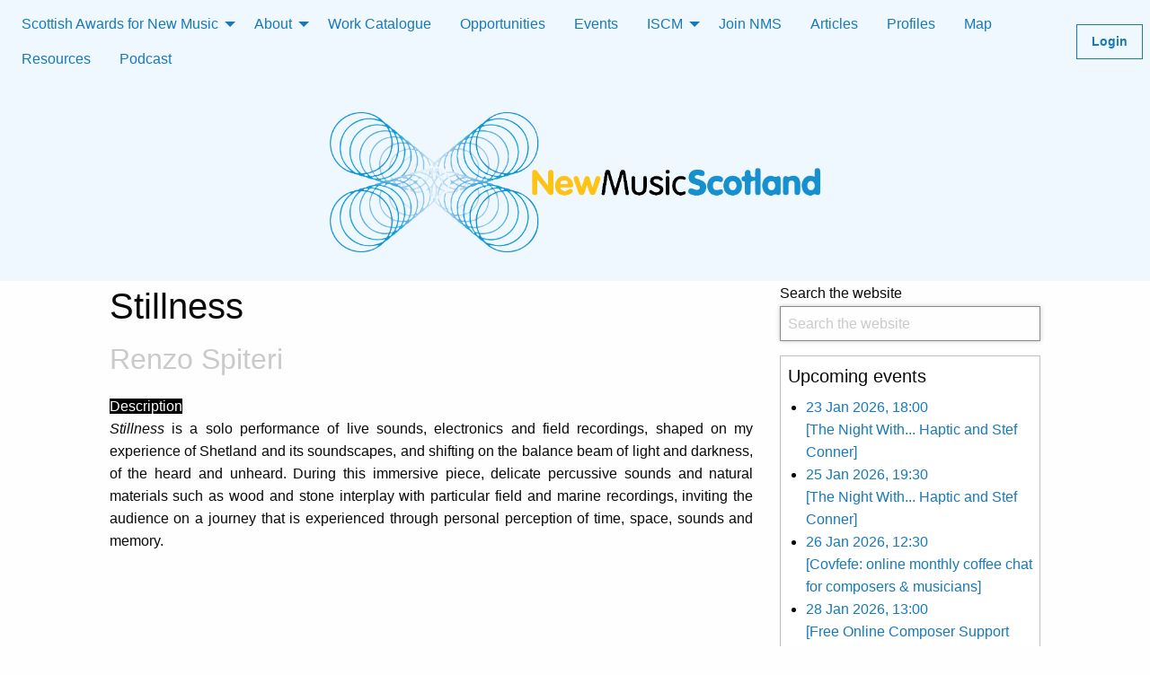

--- FILE ---
content_type: text/html; charset=utf-8
request_url: https://newmusicscotland.co.uk/work-detail/347/
body_size: 7890
content:


<!DOCTYPE html>
<html class="no-js" lang="en">
<head>
  <!-- Google tag (gtag.js) -->
  <script async src="https://www.googletagmanager.com/gtag/js?id=G-004232DH2P"></script>
  <script>
    window.dataLayer = window.dataLayer || [];
    function gtag(){dataLayer.push(arguments);}
    gtag('js', new Date());

    gtag('config', 'G-004232DH2P');
  </script>

  <meta charset="utf-8"/>
<meta http-equiv="x-ua-compatible" content="ie=edge">
<meta name="viewport" content="width=device-width, initial-scale=1.0" />
    <title>New Music Scotland</title>
    <!-- Compressed CSS -->
<link rel="stylesheet" href="/static/css/foundation.min.css" crossorigin="anonymous">
<link rel="stylesheet" href="/static/css/style.css">
<script src="https://code.jquery.com/jquery-3.7.1.min.js" integrity="sha256-/JqT3SQfawRcv/BIHPThkBvs0OEvtFFmqPF/lYI/Cxo=" crossorigin="anonymous"></script>
<link rel="stylesheet" type="text/css" href="https://cdn.datatables.net/v/zf/dt-1.13.4/datatables.min.css"/>


<!-- favicon -->
<link rel="apple-touch-icon" sizes="180x180" href="/static/favicon/apple-touch-icon.png">
<link rel="icon" type="image/png" sizes="32x32" href="/static/favicon/favicon-32x32.png">
<link rel="icon" type="image/png" sizes="16x16" href="/static/favicon/favicon-16x16.png">
<link rel="manifest" href="/static/favicon/site.webmanifest">
<link rel="mask-icon" href="/static/favicon/safari-pinned-tab.svg" color="#5bbad5">
<link rel="shortcut icon" href="/static/favicon/favicon.ico">
<meta name="msapplication-TileColor" content="#da532c">
<meta name="msapplication-config" content="/static/favicon/browserconfig.xml">
<meta name="theme-color" content="#ffffff">
<!-- end favicon -->

<script src="https://kit.fontawesome.com/a27b9910fa.js" crossorigin="anonymous"></script>

</head>
<body>
    <div class="title-bar" data-responsive-toggle="nms_menu" data-hide-for="large">
  <button class="menu-icon" type="button" data-toggle="nms_menu" aria-label="open the menu"></button>
  <div class="title-bar-title">Menu</div>
</div>

<div class="top-bar" id="nms_menu">
  <div class="menu top-bar-left">

    <ul class="dropdown menu" style="background: inherit;" data-dropdown-menu>
      <li class="is-dropdown-submenu-parent">
        <a href="#">Scottish Awards for New Music</a>
        <ul class="menu">
          <li><a href="/awards2023">2023</a></li>
          <li><a href="/awards2021">2021</a></li>
          <li><a href="/awards2020">2020</a></li>
          <li><a href="/awards2019">2019</a></li>
          <li><a href="/awards2018">2018</a></li>
          <li><a href="/awards2017">2017</a></li>
        </ul>
      </li>
    </ul>
    <ul class="dropdown menu" style="background: inherit;" data-dropdown-menu>
      <li class="is-dropdown-submenu-parent">
        <a href="#">About</a>
        <ul class="menu">

          <li><a href="/about">About</a></li>
          <li><a href="/AGM2023">AGM 2023</a></li>
          <li><a href="/privacy">Privacy policy</a></li>
        </ul>
      </li>
    </ul>
    <a href="/works/">Work Catalogue</a>
    <!--<ul class="dropdown menu" style="background: inherit;" data-dropdown-menu>
      <li class="is-dropdown-submenu-parent">
        <a href="#">Opportunities</a>
          <ul class="menu">
            <li><a href="/opportunities/">Opportunities</a></li>
          </ul>
      </li>
    </ul>-->
    <a href="/opportunities/">Opportunities</a>
    <!--<ul class="dropdown menu" style="background: inherit;" data-dropdown-menu>
      <li class="is-dropdown-submenu-parent">-->
        <a href="/events/all/">Events</a>
          <!--<ul class="menu">
            <li><a href="/events/nms/">NMS upcoming events</a></li>
            <li><a href="/events/all/">All upcoming events</a></li>
          </ul>
      </li>
    </ul>-->
    <ul class="dropdown menu" style="background: inherit;" data-dropdown-menu>
      <li class="is-dropdown-submenu-parent">
        <a href="#">ISCM</a>
        <ul class="menu">

          <li><a href="/iscm2021">2021</a></li>
          <li><a href="/iscm2023">2023</a></li>
          <li><a href="/iscm2024">2024</a></li>
        </ul>
      </li>
    </ul>
    <a href="/join/">Join NMS</a>
    <a href="/articles/">Articles</a>
    <a href="/profiles/">Profiles</a>
    <a href="/map/">Map</a>
    <a href="/resources/">Resources</a>
    <a href="/eartotheground/">Podcast</a>


</div>
<div class="menu top-bar-right">

    
        <li><a alt="Login" class="hollow button" href="/login/"><b>Login</b></a></li>
    

    </div>

</div>

    <div class="grid-container fluid">

    <div class="grid-x grid-margin-x" style="background-color: aliceblue;">
      <div class="cell medium-6 small-12 medium-offset-3 logo">
          <a href="/"><img alt="New Music of Scotland logo"src="/static/nms_logo_rgb.png"/></a>
      </div>
    </div>

<div class="grid-x grid-margin-x" id="content">

<div class="cell medium-offset-1 medium-7 small-12">

    <div class="content-section">

<div class="title">
<h2>Stillness<br>
<small>Renzo Spiteri</small></h2>
</div>


<div class="profile-info">

  <span class="profile-field">Description</span><br> <p style="text-align:justify"><span style="font-size:11pt"><em><span style="font-size:12.0pt">Stillness</span></em><span style="font-size:12.0pt">&nbsp;is a&nbsp;solo performance of live sounds, electronics and field recordings, shaped on my experience of Shetland and its soundscapes, and shifting on the balance beam of light and darkness, of the heard and unheard. </span><span style="font-size:12.0pt">During this immersive piece, delicate percussive sounds and natural materials such as wood and stone interplay with particular field and marine recordings, inviting the audience on a journey that is experienced through personal perception of time, space, sounds and memory.</span></span></p>

<p><iframe allow="accelerometer; autoplay; clipboard-write; encrypted-media; gyroscope; picture-in-picture" allowfullscreen="" frameborder="0" height="315" src="https://www.youtube.com/embed/XeO1AhbuZYA" width="560"></iframe></p>

<p><span style="font-size:12.0pt">When I first arrived on Shetland in April 2018, I was greeted by a canvas of minimal sound textures as I had never experienced before. Following</span><span style="font-size:12.0pt"> long stretches of time carrying out field recordings in various parts of the isles</span><span style="font-size:12.0pt"> and immersing myself in its natural conditions and phenomena, nothingness turns into a particular stillness from which so much emerges, embracing the island&rsquo;s rawness and particular atmosphere.</span><span style="font-size:12.0pt">&nbsp;It is this fabric, gleaned in bare, rugged and still atmospheres, that has acted as the catalyst to this performance and its experiential treatment. The audience is invited to immerse in and engage with the detailed textures that are present throughout&nbsp;<em>Stillness</em>, in the unfolding of a work that moves and floats between natural sounds, recorded from above and below the sea&rsquo;s surface and my live playing, elements that are weaved into a very particular sonic tapestry.</span></p>

<p>The ideal setting for this performance is with a quadrophonic speaker set-up with the audience sitting or lying down within the speaker formation, but it can also be performed in a stereo format.</p>

<p><span style="font-size:12.0pt">Further information about the performance is available <a href="https://www.soundmigrations.com/stillness.html" target="_blank">here</a>.</span></p>
    <hr>

<span class="profile-field">Instrumentation Genre</span> Other
  <hr>

  <span class="profile-field">Tag</span> solo
    <hr>

  

  

  <span class="profile-field">Duration</span> 60 minutes
<hr>

  <span class="profile-field">Instrumentation</span>

Electronics [1 player]; 


    
    
      Percussion [1 player]
    <hr>
    

<h4>Performances of this work</h4>
<table id="performances">
  <thead>
  <tr>
    <td>Date</td>
    <td>Venue</td>
    <td>Performer</td>
    <td>Link</td>
  </tr>


</thead>
  <tbody>
    
            <tr><td>26/04/2019 (*premiére)</td>
            <td>Palazzo De Piro, Mdina, Malta, MT</td>
            <td>
            </td>
            <td></td>
            </tr>
            
            <tr><td>19/09/2019</td>
            <td>Mareel,  Lerwick, Scotland, UK</td>
            <td>
            </td>
            <td></td>
            </tr>
            
            
            <tr>
            <td><a href="/event-detail/5791/">18/02/2021</a><br>Stillness performed at Hebridean Dark Skies Festival 2021 </td>
             <td>An Lanntair,  Stornoway, Scotland, UK</td>
             <td>
             </td>
             <td><a href="http://www.lanntair.com/darkskies">Link to festival page</a></td>

      </tr>
    



<!--
    
    -->
  </tbody>
  </table>


</div>

</div>
  </div>
  
      <div class="cell medium-3 columns small-12">
        <div>

          <form method='GET' class='' action='/search/'>
            <label for="q" class="visuallyhidden">Search the website
                <input type="text" id="q" name="q" placeholder="Search the website" value="" style="" required pattern=".*\S.*" autofocus="autofocus">
              </label>
          </form>

        </div>
        <!-- NMS opportunities -->
        

        <!-- Next events -->
        <div class="callout small">

          <h5>Upcoming events</h5>

          <ul>
            
            <!-- 3 -->
            <li ><a href="/event-detail/6259/">23 Jan 2026, 18:00<br> [The Night With... Haptic and Stef Conner]</a></li>
            
            <!-- 3 -->
            <li ><a href="/event-detail/6259/">25 Jan 2026, 19:30<br> [The Night With... Haptic and Stef Conner]</a></li>
            
            <!-- 28 -->
            <li ><a href="/event-detail/6254/">26 Jan 2026, 12:30<br> [Covfefe: online monthly coffee chat for composers &amp; musicians]</a></li>
            
            <!-- 28 -->
            <li ><a href="/event-detail/6180/">28 Jan 2026, 13:00<br> [Free Online Composer Support Calls]</a></li>
            
            <!-- 79 -->
            <li ><a href="/event-detail/6263/">30 Jan 2026, 20:00<br> [Nordic Resonance, Spazju Kreattiv Malta | Renzo Spiteri &amp; Richard Craig]</a></li>
            
          </ul>
        </div>
        <!-- Spotify -->
        <iframe src="https://open.spotify.com/embed/playlist/4aVSsqqwgix8cjODNwigjz" width="100%" height="380" frameborder="0" allowtransparency="true" allow="encrypted-media"></iframe>
        <!-- Twitter

        <a class="twitter-timeline" height="500" href="https://twitter.com/newmusscotland?ref_src=twsrc%5Etfw">Tweets by newmusscotland</a> <script async src="https://platform.twitter.com/widgets.js" charset="utf-8"></script>
-->
<!-- Begin Mailchimp Signup Form -->
<div class="callout small" style="overflow: scroll;height: 20rem;">

<link href="//cdn-images.mailchimp.com/embedcode/slim-10_7.css" rel="stylesheet" type="text/css">
<style type="text/css">
	#mc_embed_signup{background:#fff; clear:left; font:14px Helvetica,Arial,sans-serif; }
	/* Add your own Mailchimp form style overrides in your site stylesheet or in this style block.
	   We recommend moving this block and the preceding CSS link to the HEAD of your HTML file. */
</style>
<style type="text/css">
	#mc-embedded-subscribe-form input[type=checkbox]{display: inline; width: auto;margin-right: 10px;}
	#mergeRow-gdpr {margin-top: 20px;}
	#mergeRow-gdpr fieldset label {font-weight: normal;}
	#mc-embedded-subscribe-form .mc_fieldset{border:none;min-height: 0px;padding-bottom:0px;}
</style>
<div id="mc_embed_signup">
<form action="https://newmusicscotland.us4.list-manage.com/subscribe/post?u=91a718fe72b7bb27fc4b950ba&amp;id=0510448b48" method="post" id="mc-embedded-subscribe-form" name="mc-embedded-subscribe-form" class="validate" target="_blank" novalidate>
    <div id="mc_embed_signup_scroll">
	<label for="mce-EMAIL">Subscribe to our mailing list</label>
	<input type="email" value="" name="EMAIL" class="email" id="mce-EMAIL" placeholder="email address" required>
<div id="mergeRow-gdpr" class="mergeRow gdpr-mergeRow content__gdprBlock mc-field-group">
    <div class="content__gdpr">
        <label>Marketing Permissions</label>
        <p>New Music Scotland will use the information you provide on this form to be in touch with you and to provide updates and marketing. Please let us know all the ways you would like to hear from us:</p>
        <fieldset class="mc_fieldset gdprRequired mc-field-group" name="interestgroup_field">
		<label class="checkbox subfield" for="gdpr_161"><input type="checkbox" id="gdpr_161" name="gdpr[161]" value="Y" class="av-checkbox gdpr"><span>Email</span> </label>
        </fieldset>
        <p>You can change your mind at any time by clicking the unsubscribe link in the footer of any email you receive from us, or by contacting us at info@newmusicscotland.co.uk. We will treat your information with respect. By clicking below, you agree that we may process your information to keep you updated with relevant new music (as defined on our website) news, events and invitations to submit information both by us and shared with us by the new music community. </p>
    </div>
    <div class="content__gdprLegal">
        <p>We use Mailchimp as our marketing platform. By clicking below to subscribe, you acknowledge that your information will be transferred to Mailchimp for processing. <a href="https://mailchimp.com/legal/" target="_blank">Learn more about Mailchimp’s privacy practices here.</a></p>
    </div>
</div>
    <!-- real people should not fill this in and expect good things - do not remove this or risk form bot signups-->
    <div style="position: absolute; left: -5000px;" aria-hidden="true">
      <label for="b_91a718fe72b7bb27fc4b950ba_0510448b48" class="visuallyhidden">subscribe
      <input type="text" id="b_91a718fe72b7bb27fc4b950ba_0510448b48" name="b_91a718fe72b7bb27fc4b950ba_0510448b48" tabindex="-1" value=""></label></div>

    <div class="clear"><input type="submit" value="Subscribe" name="subscribe" id="mc-embedded-subscribe" class="button"></div>
    </div>
</form>
</div>
</div>
          <!--End mc_embed_signup-->
        <!-- Latest updates -->
        <div class="callout small" style="overflow: scroll;height: 20rem;">

          <h5>Recent updates</h5>
          <h6>Works</h6>
          <ul>
            
              <li><a href="/work-detail/1026">Quartet no 6 (Ma), by Matthew Whiteside</a></li>
            
              <li><a href="/work-detail/1024">Perihelion, by Neil Tòmas Smith</a></li>
            
              <li><a href="/work-detail/1023">Above the Stars, by Aileen Sweeney</a></li>
            
          </ul>
          <h6>Events</h6>
          <ul>
            
              <li><a href="/event-detail/6263">Nordic Resonance, Spazju Kreattiv Malta | Renzo Spiteri &amp; Richard Craig</a></li>
            
              <li><a href="/event-detail/6265">Nordic Resonance, The Old Hairdresser&#x27;s Glasgow | Renzo Spiteri &amp; Richard Craig</a></li>
            
              <li><a href="/event-detail/6264">Nordic Resonance, Mareel Shetland | Renzo Spiteri &amp; Richard Craig</a></li>
            
          </ul>
          <h6>Projects</h6>
          <ul>
            
              <li><a href="/project-detail/75">Aides... mémoires... Project album launch</a></li>
            
              <li><a href="/project-detail/69">On a Wing and a Prayer</a></li>
            
              <li><a href="/project-detail/74">On a Wing and a Prayer - presentation</a></li>
            
          </ul>
          <h6>Opportunities</h6>
          <ul>
            
              <li><a href="/opportunity-detail/405">Apply For Red Note FACTORY (DEVISING) WEEKEND</a></li>
            
              <li><a href="/opportunity-detail/404">Noisy Nights in Glasgow – Call for Scores</a></li>
            
              <li><a href="/opportunity-detail/403">Red Note is looking for a new Chair of the Board</a></li>
            
          </ul>
          <h6>Articles</h6>
          <ul>
            
              <li><a href="/articles/music-for-the-anthropocene">Music for the Anthropocene – In partnership with the Royal Conservatoire of Scotland’s Art-Making in the Anthropocene</a></li>
            
              <li><a href="/articles/sustainable-orchestra-nevis-ensemble">A Sustainable Orchestra</a></li>
            
              <li><a href="/articles/john-de-simone-independence">Independence</a></li>
            
          </ul>
        </div>

    </div>
    

  </div>

</div>


<footer class="footer">
  <div class="grid-x grid-padding-x fluid align-spaced">
    <div style="display: inherit;" class="cell medium-2 align-middle">
      <img alt="Lottery Funded"src="/static/cs_lottery.png"/>

    </div>
    <div style="display: inherit; padding: 2rem;" class="cell medium-2 align-middle">
      <a href="https://www.creativecarbonscotland.com/green-arts-initiative/" target="_blank"><img alt="we are part of the Green Arts Initiative"src="/static/GAI-WE-ARE-PART-Black.png"/></a>

    </div>
    <div style="display: inherit;" class="cell medium-2 align-middle">
      <a href="https://iscm.org" target="_blank"><img alt="International Society of Contemporary Music logo" src="/static/ISCM-Logo.png"/></a>

    </div>
    <div style="display: inherit; padding: 2.5rem;" class="cell medium-2 align-middle">
      <a href="/eartotheground/"><img alt="ear To The Ground logo"src="/static/ear_to_the_ground_logo.png"/></a>

    </div>

    <div style="display: inherit;"  class="cell medium-2 align-middle align-center">

      <ul class="menu align-middle">
        <li><span data-tooltip class="top" tabindex="2" title="Follow us on Facebook"><a target="_blank" href="https://www.facebook.com/newmusicscot" aria-label="facebook"><i class="fi-snsux2-facebook"></i></a></span></li>
        <li><span data-tooltip class="top" tabindex="2" title="Follow us on Twitter"><a target="_blank" href="https://twitter.com/newmusscotland" aria-label="X"><i class="fi-snsux2-twitter"></i></a></span></li>
      </ul>
    </div>

    <div style="display: inherit;" class="cell medium-2 align-middle">
      <span style="font-size: 0.9rem">All content<br/>©New Music Scotland<br/>(Registered SCIO No SC049720)</span>
    </div>

  </div>

  <div class="grid-x grid-padding-x fluid">
    <div style="display: inherit;" class="cell align-center">
      <i class="fas fa-laptop-code"></i> &nbsp; by &nbsp; <a href="mailto:luca.guariento@gla.ac.uk">Luca Guariento</a>
    </div>
  </div>
</footer>

<script src="https://www.paypal.com/sdk/js?client-id=AWyfS8v547rLC1d-TQDpqBr6PlzvX5NlceP4aPlroL9FJMnzfMi5fbR8wiFiYMbxScuMwWEutLMTl9Dr&vault=true&intent=subscription" data-sdk-integration-source="button-factory"/>

<script defer src="https://friconix.com/cdn/friconix.js"> </script>
<script src="/static/js/paypal-buttons.js"></script>
<script src="/static/js/what-input.js"></script>
<script src="/static/js/foundation.min.js"></script>

    <script>
      $(document).foundation();
    </script>
    <script type="text/javascript" src="/static/js/manageRows.js"></script>

<script type="text/javascript" src="//cdn.datatables.net/v/zf/dt-1.13.4/datatables.min.js"></script>
<script type="text/javascript" src="//cdn.datatables.net/plug-ins/1.13.4/sorting/absolute.js"></script>
<script type="text/javascript" src="//cdnjs.cloudflare.com/ajax/libs/moment.js/2.29.1/moment.min.js"></script>
<script type="text/javascript" src="//cdn.datatables.net/plug-ins/1.13.4/sorting/datetime-moment.js"></script>
        
            
    <!--

    // not loading this for JS issues
    // The 'dropdownParent' option used in the forms templates solves a user-interaction and visualisation issue
    // (see https://select2.org/troubleshooting/common-problems)


  -->
  <!-- Global site tag (gtag.js) - Google Analytics -->
  <script async src="https://www.googletagmanager.com/gtag/js?id=UA-70370741-1"></script>
  <script>
    window.dataLayer = window.dataLayer || [];
    function gtag(){dataLayer.push(arguments);}
    gtag('js', new Date());
    gtag('config', 'UA-70370741-1');
  </script>
  <!-- Facebook Pixel Code -->
<script>
!function(f,b,e,v,n,t,s)
{if(f.fbq)return;n=f.fbq=function(){n.callMethod?
n.callMethod.apply(n,arguments):n.queue.push(arguments)};
if(!f._fbq)f._fbq=n;n.push=n;n.loaded=!0;n.version='2.0';
n.queue=[];t=b.createElement(e);t.async=!0;
t.src=v;s=b.getElementsByTagName(e)[0];
s.parentNode.insertBefore(t,s)}(window, document,'script',
'https://connect.facebook.net/en_US/fbevents.js');
fbq('init', '749763482504282');
fbq('track', 'PageView');
</script>
<noscript><img alt="Facebook" height="1" width="1" style="display:none"
src="https://www.facebook.com/tr?id=749763482504282&ev=PageView&noscript=1"/></noscript>
<!-- End Facebook Pixel Code -->
    </body>
</html>


--- FILE ---
content_type: text/css
request_url: https://newmusicscotland.co.uk/static/css/style.css
body_size: 1693
content:
/*

input[id$='-DELETE']{
  display: none;
}

*/

@media print, screen and (max-width: 63.99875em) {
  .media-object.stack-for-medium {
    -webkit-flex-wrap: wrap;
        -ms-flex-wrap: wrap;
            flex-wrap: wrap;
  }
}

.visually-hidden {
  position: absolute;
  overflow: hidden;
  clip: rect(0 0 0 0);
  height: 1px; width: 1px;
  margin: -1px; padding: 0; border: 0;
}

.image-left {
  float: left;
  margin: 10px;
  max-width: 100% !important;
  height: unset !important;
}

.image-right {
  float: right;
  margin: 10px;
  max-width: 100% !important;
  height: unset !important;
}

.image-centre {
    display: block;
    margin-left: auto;
    margin-right: auto;
    max-width: 100% !important;
    height: unset !important;
}


.django-ckeditor-widget{
  display: block !important;
}

.no-js .top-bar {
  display: none;
}

@media screen and (min-width: 40em) {
  .no-js .top-bar {
    display: block;
  }

  .no-js .title-bar {
    display: none;
  }
}

.select2 {
  min-width: 100%;
}
.logo {
  padding: 2rem;
}

p {
  text-align: justify;
}

.rd-container{
  position: absolute;
}
#spotify
{
    position: relative;
    width: 100%;
}

#addWorkFromEvent{
  display: table;
  }

label {
  font-size: 100%;
}
.required::after {
    content: ' *';
    color: red;
}

.profile-field {
  background-color: black;
  color: white;
}

.selectize-control {width: 100%}


.tox-notifications-container {
  display: none;
}

.hide {
  display: none;
}

.title {
  margin-bottom: 1rem;
}

#nms_menu{
  background-color: aliceblue;
}

.footer {

  background-color: aliceblue;
  /*display: flex; */
  padding-bottom: 1rem;
}

.footer .footer-icons li:last-of-type {
  margin-right: 0;
}


--- FILE ---
content_type: application/javascript
request_url: https://newmusicscotland.co.uk/static/js/manageRows.js
body_size: 3065
content:
function updateElementIndex(el, prefix, ndx) {
    var id_regex = new RegExp('(' + prefix + '-\\d+)');
    var replacement = prefix + '-' + ndx;
    if ($(el).attr("for")) $(el).attr("for", $(el).attr("for").replace(id_regex, replacement));
    if (el.id) el.id = el.id.replace(id_regex, replacement);
    if (el.name) el.name = el.name.replace(id_regex, replacement);
}
function cloneMore(selector, prefix) {
    var newElement = $(selector).clone(true);
    newElement.css('display', 'table-row')
    var total = $('#id_' + prefix + '-TOTAL_FORMS').val();
    newElement.find(':input:not([type=button]):not([type=submit]):not([type=reset])').each(function() {
        var name = $(this).prop('name').replace('-' + (total-1) + '-', '-' + total + '-');
        var id = 'id_' + name;
        $(this).attr({'name': name, 'id': id}).val('').removeAttr('checked');
    });
    newElement.find('label').each(function() {
        var forValue = $(this).attr('for');
        if (forValue) {
          forValue = forValue.replace('-' + (total-1) + '-', '-' + total + '-');
          $(this).attr({'for': forValue});
        }
    });
    //$('#id_instruments-' + (total) + '-instrument').djangoSelect2();
    total++;
    $('#id_' + prefix + '-TOTAL_FORMS').val(total);

    $(selector).after(newElement);
    var conditionRow = $('.form-row-' + prefix + ':not(:last)');
    conditionRow.find('.button.add-form-row')
    .removeClass('button success').addClass('button alert')
    .removeClass('add-form-row').addClass('remove-form-row')
    .html('-');

    return false;
}
function deleteForm(prefix, btn) {

    //var total = parseInt($('#id_' + prefix + '-TOTAL_FORMS').val());
    // Get the rows which are not hidden
    var visible = document.querySelectorAll('.form-row-' + prefix + '[style="display:table-row;"]').length

    if (visible > 1){

        //Set the check on 'checked', which is the next sibling after the button, to true
        // (twice because the .checked method doesn't append a 'checked' setAttribute
        // so better safe than sorry)
        btn[0].nextElementSibling.checked = true
        btn[0].nextElementSibling.setAttribute('checked','checked')
        // Hide the row.
        btn[0].closest('.form-row-' + prefix).style.display = 'none'

        var forms = $('.form-row-' + prefix);
        $('#id_' + prefix + '-TOTAL_FORMS').val(forms.length);
        for (var i=0, formCount=forms.length; i<formCount; i++) {
            $(forms.get(i)).find(':input').each(function() {
                updateElementIndex(this, prefix, i);
            });
        }
    }
    else {alert('You can\'t remove the last row')}
    return false;
}
$(document).on('click', '.add-form-row', function(e){
    e.preventDefault();
    var prefix = this.dataset.prefix
    cloneMore('.form-row-' + prefix +':last', prefix);
    //[style="display:table-row;"]
    return false;
});
$(document).on('click', '.remove-form-row', function(e){
    e.preventDefault();
    var prefix = this.dataset.prefix
    deleteForm(prefix, $(this));
    return false;
});


--- FILE ---
content_type: application/javascript
request_url: https://newmusicscotland.co.uk/static/js/paypal-buttons.js
body_size: 5306
content:
document.addEventListener('DOMContentLoaded', function() {
    // Individual Membership
    if (document.getElementById("paypal-button-container-im")) {
        paypal.Buttons({
            style: {
                shape: 'rect',
                color: 'gold',
                layout: 'vertical',
                label: 'subscribe'
            },
            createSubscription: function(data, actions) {
                // Prevent default anchor behavior
                event.preventDefault();
                return actions.subscription.create({
                    'plan_id': 'P-17D091461V0603343L4WTADY'
                });
            },
            onApprove: function(data, actions) {
                alert('Subscription successful! Your subscription ID is: ' + data.subscriptionID);
                return false; // Prevent default behavior
            },
            onClick: function(data, actions) {
                return actions.resolve(); // This ensures we only get the popup
            },
            onError: function(err) {
                console.error('PayPal Button Error:', err);
                return false;
            }
        }).render('#paypal-button-container-im');
    }

    // Student/Concession
    if (document.getElementById("paypal-button-container-sc")) {
        paypal.Buttons({
            style: {
                shape: 'rect',
                color: 'gold',
                layout: 'vertical',
                label: 'subscribe'
            },
            createSubscription: function(data, actions) {
                event.preventDefault();
                return actions.subscription.create({
                    'plan_id': 'P-6MV63900SM384992UL4WS72Y'
                });
            },
            onApprove: function(data, actions) {
                alert('Subscription successful! Your subscription ID is: ' + data.subscriptionID);
                return false;
            },
            onClick: function(data, actions) {
                return actions.resolve();
            },
            onError: function(err) {
                console.error('PayPal Button Error:', err);
                return false;
            }
        }).render('#paypal-button-container-sc');
    }

    // NFP Low
    if (document.getElementById("paypal-button-container-NFP-l")) {
        paypal.Buttons({
            style: {
                shape: 'rect',
                color: 'gold',
                layout: 'vertical',
                label: 'subscribe'
            },
            createSubscription: function(data, actions) {
                event.preventDefault();
                return actions.subscription.create({
                    'plan_id': 'P-9LG30297699915341L4WTBQI'
                });
            },
            onApprove: function(data, actions) {
                alert('Subscription successful! Your subscription ID is: ' + data.subscriptionID);
                return false;
            },
            onClick: function(data, actions) {
                return actions.resolve();
            },
            onError: function(err) {
                console.error('PayPal Button Error:', err);
                return false;
            }
        }).render('#paypal-button-container-NFP-l');
    }

    // NFP High
    if (document.getElementById("paypal-button-container-NFP-h")) {
        paypal.Buttons({
            style: {
                shape: 'rect',
                color: 'gold',
                layout: 'vertical',
                label: 'subscribe'
            },
            createSubscription: function(data, actions) {
                event.preventDefault();
                return actions.subscription.create({
                    'plan_id': 'P-8LG31014M36414514L4WTB3Q'
                });
            },
            onApprove: function(data, actions) {
                alert('Subscription successful! Your subscription ID is: ' + data.subscriptionID);
                return false;
            },
            onClick: function(data, actions) {
                return actions.resolve();
            },
            onError: function(err) {
                console.error('PayPal Button Error:', err);
                return false;
            }
        }).render('#paypal-button-container-NFP-h');
    }

    // Private Organizations
    if (document.getElementById("paypal-button-container-po")) {
        paypal.Buttons({
            style: {
                shape: 'rect',
                color: 'gold',
                layout: 'vertical',
                label: 'subscribe'
            },
            createSubscription: function(data, actions) {
                event.preventDefault();
                return actions.subscription.create({
                    'plan_id': 'P-41Y69668NY1180811L4WTC3I'
                });
            },
            onApprove: function(data, actions) {
                alert('Subscription successful! Your subscription ID is: ' + data.subscriptionID);
                return false;
            },
            onClick: function(data, actions) {
                return actions.resolve();
            },
            onError: function(err) {
                console.error('PayPal Button Error:', err);
                return false;
            }
        }).render('#paypal-button-container-po');
    }
});
